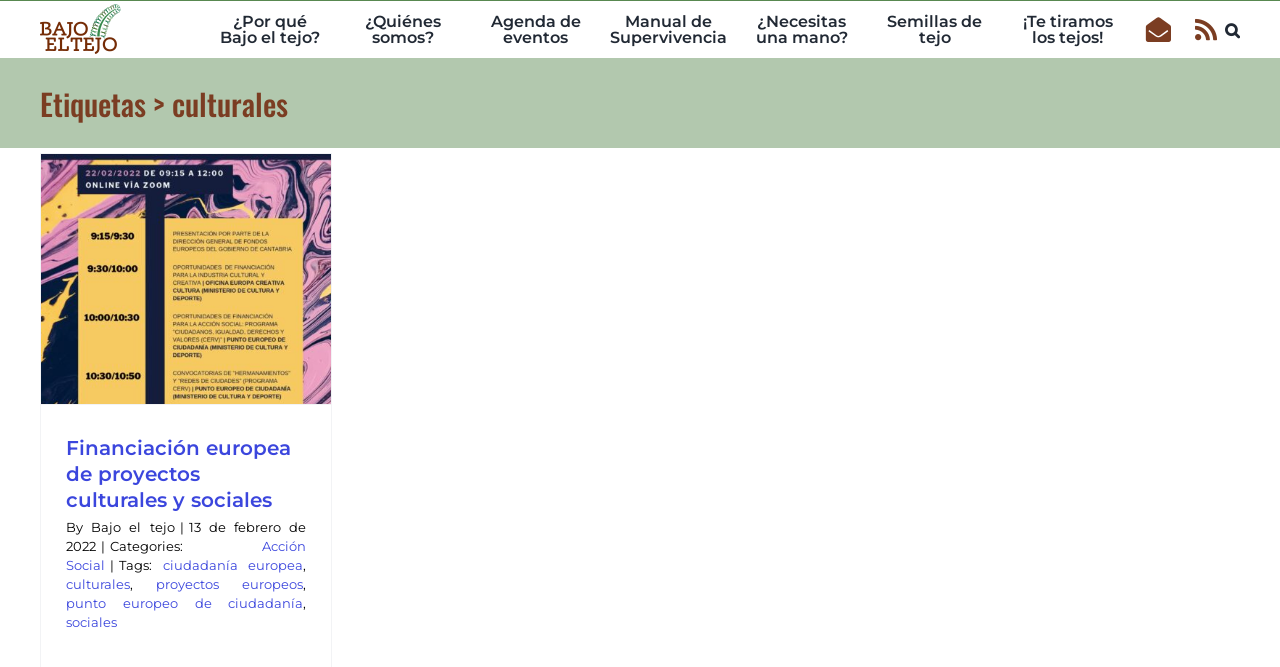

--- FILE ---
content_type: text/css
request_url: https://bajoeltejo.net/wp-content/themes/bajoeltejo/style.css?ver=6.8.2
body_size: 11105
content:
/*
Theme Name: Bajo el tejo
Description: Child theme for Avada theme
Author: ThemeFusion
Author URI: https://theme-fusion.com
Template: Avada
Version: 1.0.0	
Text Domain:  Avada
*/


:root {
    --verde: #588850;
    --marron: #7b3d22;

    
    --azul:  #1f32d2;
    --cyan:    #06d5e8;
    
    --gris1: #393636;
    --gris2: #707070;
    --gris3: #eeeeee;    
   
    --borde-menu: 4px;
    --borde: 10px;
}

#main {
    padding-top: 5px !important;
}

span.strong {
    font-weight: bold;
}


.post-content {
    text-align: justify;
}

.post-content .category,
.post-content .fusion-singleline-meta {
    text-align: left;
}

h2, h3, h4 {
    text-align: left;
}

.all {
    margin-top: 20px !important;
    margin-left: auto !important;
    margin-right: auto !important;
    width: 30%;
    background-color: var(--gris3);
    color: white;
    font-style: italic;
}


/** Ini forms */
label:before {
    border-color: black !important;
}

/** Fin forms */



/** Ini menu */
header:not(.fusion-is-sticky) ul.fusion-menu li.menu-item {
    max-width: 125px;
    margin-left: 8px;
    padding-left: 8px;
    padding-right: 8px;
}
header.fusion-is-sticky ul.fusion-menu li.menu-item {
    max-width: 125px;
    margin-left: 0px;
    padding-left: 2px;
    padding-right: 2px;
}

ul.fusion-menu li.menu-item a {
    text-align: center;
}
ul.fusion-menu span.fusion-megamenu-icon {
    font-size: 25px !important;
}

.menu-item.popup:hover .menu-title {
    display: block !important;
    position: absolute;
    left: 30px;
    bottom: 30px;
    padding: 2px;
    z-index:10;
    font-size: 15px;
    background-color: #ffffcc;
}


/** Fin menu */


/*** Ini Slider ***/
.home .fusion-slider-container h2 {
    font-size: 34px !important;
}

.home .fusion-slider-container h3 {
    xcolor: #588850 !important;
    background: none;
}

.home .fusion-slider-container .tfs-button-1 {
    margin-top: 0px !important;
}

.home .fusion-slider-container img {
    max-height: 160px !important;
}

.home .fusion-slider-container .fusion-title-sc-wrapper {
    background: none !important;
}


.home h2 a {
    font-size: 20px !important;
}

/*** Fin Slider ***/

/*** Ini page  ***/
.page h1.title-heading-left {
    color: var(--marron);
}
.page_photo {
    height: 100px;
}
/*** Fin page ***/

 
/*** Ini single ***/
.single-post h2.entry-title {
    display: none;
}

.single-navigation {
    margin-bottom: 5px !important;
}

.single .fusion-meta-info {
    display: none;
}

/*** Fin single ***/

/*** Ini contenedor hasi ***/

.hasi:before {
  position: absolute;
  top: 0; right: 0; bottom: 0; left: 0;
  background-color: rgba(255,255,255,0.8) !important;
  content: ' ';
}


/*** Ini pods ***/
.grid_pods .pod {
    width: 22%;
    margin-right: 3%;
    display: inline-block;
    vertical-align: top;
}

.grid_pods .pods-pagination-paginate {
    float: right;
}


.pod h2 {
    font-size: 26px !important;
    margin-bottom: 0px;
}

.pod h4 {
    font-size: 18px !important;
    margin-top:3px;
    margin-bottom:3px;   
}

.pod .date {
    font-size: 15px;
}

/*** Fin pods ***/

    

/*** Ini home ***/

.home h4 {
    font-size: 20px !important;
    margin-top:3px;
    margin-bottom:3px;   
}

.home h3 {
    background-color: var(--marron);
    color: white !important;
    border-radius: 5px;
    padding-top: 4px;
    padding-bottom: 6px!important;
    text-align: center !important;
}

.home .common img {
    display: block;
    margin-left: auto;
    margin-right: auto;
}

/*** Fin home ***/

/*** Ini home @media ***/
.home .recursos .recurso {
    width: 48%;
    display: inline-block;
}

@media only screen and (max-width: 900px) {
    .home .fusion-body .news .fusion-builder-column-2 {
	width: 100% !important;
    }
    .home .fusion-body .news .fusion-builder-column-3,
    .home .fusion-body .news .fusion-builder-column-4 {
	width: 50% !important;
    }
    .home .news .noticia {
	width: 50%;
    }
    .home .fusion-body .common .fusion-builder-column-5,
    .home .fusion-body .common .fusion-builder-column-6,
    .home .fusion-body .common .fusion-builder-column-7 {
	width: 100% !important;
    }
}

@media only screen and (max-width: 700px) {
    .home .news .noticia {
	width: 100%;
    }
    .home .recursos .recurso {
	width: 100%;
    }
}
/*** Fin home @media ***/




/**** Ini Cover páginas ***/
.page-id-9   #sliders-container,
.page-id-2   #sliders-container,
.page-id-25  #sliders-container,
.page-id-27  #sliders-container,
.page-id-29  #sliders-container,
.page-id-577 #sliders-container,
.tribe-events-page-template #sliders-container {
    background-size: cover;
    background-position: 0px -100px;
    width: 100%;
    height: 200px;
    xbackground-clip: padding-box;
}

.page-id-9   #sliders-container {background-image: url("/wp-content/uploads/2022/02/corteza.jpg");}
.page-id-2   #sliders-container {background-image: url("/wp-content/uploads/2022/02/hojas_ramas.jpg");}
.page-id-25  #sliders-container {background-image: url("/wp-content/uploads/2022/02/buho-rectangular.jpg"); background-position-y: 50%;}
.page-id-27  #sliders-container {background-image: url("/wp-content/uploads/2022/02/necesitas-una-mano-rectangular.jpg"); background-position-y: 85%;}
.page-id-29  #sliders-container {background-image: url("/wp-content/uploads/2022/02/mariposas-rectangular.jpg"); background-position-y: 50%;}
.page-id-577 #sliders-container {background-image: url("/wp-content/uploads/2022/02/ardilla-rectangular.jpg"); background-position-x: 50%;}
.page-id-577 #sliders-container {background-image: url("/wp-content/uploads/2022/02/ardilla-rectangular.jpg"); background-position-y: 80;}
.tribe-community-events{
  text-align: left;
}
.tribe-events-page-template #sliders-container {
    background-image: url("/wp-content/uploads/2022/02/quedamos-rectangular.jpg");
}

@media only screen and (max-width: 1000px) {
    .page-id-9  #sliders-container,
    .page-id-2  #sliders-container,
    .page-id-29  #sliders-container,
    .page-id-577 #sliders-container,
    .tribe-events-page-template #sliders-container {
	background-position-y: 0;
    }
}



/**** Fin Cover páginas ***/




/*** Ini eventos ***/

.post-type-archive-tribe_events div.tribe-events-header__breadcrumbs {
    display: none !important;
}

.tribe-common-l-container {
    padding-top: 0px !important;
}

.agenda .tribe-events-event-image {
    height: 300px !important;
}

.tribe-events-page-template .fusion-page-title-bar {
    background-color: white;
}

.single .fusion-events-single-title-content {
    display: none !important;
}


/*** Fin eventos ***/

/*** Ini contenedor pods ***/


/*** Ini noticias ***/
.news .noticia {
    width: 50%;
    display: inline-block;
    vertical-align: top;
    padding-left: 10px;
    padding--right: 10px;
    margin-top:15px;
}


.news .noticia .thumbnail img {
    border-radius: 10px;
    margin-left: auto;
    margin-right: auto;

    
    object-fit: cover;
    width: 380px !important;
    height: 250px !important;
}


.news .noticia h2 {
    font-size: 26px !important;
    margin-bottom: 0px;
}

.wp-rss-template-container {
    font-size: 14px;
}

.wp-rss-template-container ul {
    padding-inline-start: 0px;
}



.feedzy-rss {
    font-size: 14px;
	font-family: "Montserrat";
}


/*** Ini noticias - Single ***/
.single-noticia h2.entry-title {
    display: none;
}


/*** Ini recursos - No single ***/
.recursos.brotes_verdes .recurso {
    margin-top: 10px;
    margin-left: 1%;
    margin-right: 1%;
    padding: 15px;
    border-radius: 8px;
    width: 23%;
    display: inline-block;
    vertical-align: top;
    background-color: #eeeeee;
}

@media only screen and (max-width: 700px) {
    .recursos.brotes_verdes .recurso {
	width: 48%;
    }
}
@media only screen and (max-width: 450px) {
    .recursos.brotes_verdes .recurso {
	width: 98%;
    }
}



.recursos .recurso h2 {
    font-size: 26px !important;
    margin-bottom: 0px;
}

.recursos  h3 {
    background-color: var(--marron);
    color: white !important;
    border-radius: 5px;
    padding-top: 4px;
    padding-bottom: 6px!important;
    text-align: center !important;
}

.recurso.pod {
    display: flex;
    margin-bottom: 20px !important;
}

.recurso.pod .thumbnail {
    flex: 0 0 40%;
}

.recurso.pod .info {
    margin-left: 10px;
}

.recurso.pod .title {
    margin-top: 10px;
}

.recursos img {
    display: block;
    margin-left: auto;
    margin-right: auto;
}

.pod-single {
    display: flex;
    margin-bottom: 40px;
}
.pod-single .info {
    flex: 0 0 40%;
    text-align: left;
    font-size: 14px;
    font-style: italic;
}

.pod-single .thumbnail {
    flex: 1;
}



/*** Fin recursos - No single ***/

/*** Ini recursos - Single ***/
.single-recurso h2.entry-title {
    display: none;
}

.single .post-content .recurso {
    display: flex;
    margin-bottom: 40px;
}

.single .recurso .thumbnail {
    flex: 0 0 60%;
}
.single .recurso .info {
    flex: 1;
}

/*** Fin recursos - Single ***/



/*** Ini Bolsas - No single ***/
.bolsas .bolsa {
    margin-top: 20px;
    padding: 5px;
    background-color: #f2f2f2;
}

.bolsas h3 {
    background-color: var(--marron);
    color: white !important;
    border-radius: 5px;
    padding-top: 4px;
    padding-bottom: 6px!important;
}

.bolsas h4 {
    font-size: 18px !important;
    margin-top:3px;
    margin-bottom:3px;   
}

.bolsas .bolsa h2 {
    font-size: 24px !important;
    margin-bottom: 0px;
}

.bolsas .date {
    font-size: 15px;
}

.bolsas img {
    display: block;
    margin-left: auto;
    margin-right: auto;
}

/*** Fin Bolsas - No single ***/

/*** Ini Bolsas - Single ***/

.single-oferta h2.entry-title,
.single-necesidad h2.entry-title {
    display: none;
}

.single .post-content .bolsa {
    display: flex;
    margin-bottom: 40px;
}
.single .bolsa .thumbnail {
    flex: 0 0 60%;
}
.single .bolsa .info {
    flex: 1;
}

/*** Fin Bolsas - Single ***/


/*** Ini contenedor news ***/
/*
.news .fusion-image-wrapper img {
    object-fit: cover;
    object-position: 0 0;
    width: 380x !important;
    height: 250px !important;
    border-radius:15px;
}

.news .fusion-image-wrapper {
    border-radius:15px;
} 
*/
/*** Fin contenedor news ***/




/*** Fin contenedor pods ***/

/*** Ini Widgets ***/
.fusion-widget-area .tag_cloud-2,
.fusion-widget-area .st-tag-cloud {
    text-align: left;
}


.st-tag-cloud a.t0,
.st-tag-cloud a.t1 {
    display: none !important;
}

.widget_tag_cloud a.tag-cloud-link {
    font-size: 15px;
    text-align: left;
    line-height: normal;
}

/*** Fin Widgets ***/


/*** Ini Archivo ***/
.archive h2.entry-title {
    font-size: 20px !important;
}


.archive .fusion-meta-info {
    display: none;
}

.archive .fusion-image-wrapper img {
    object-fit: cover;
    /*object-position: 0 0;*/
    width: 340x !important;
    height: 250px !important;
    border-radius:15px;
}


/*** Fin Archivo ***/

/*** Pie ***/
section.fusion-footer {
    border-top: 1px black solid !important;
}

section.fusion-footer .fusion-layout-column {
    margin-bottom: 0px;
}
section.fusion-footer p {
    margin-block-start: 10px;
    margin-block-end: 0px;
}


/*** Ini No usados ***/


/*** Fin No usados ***/

